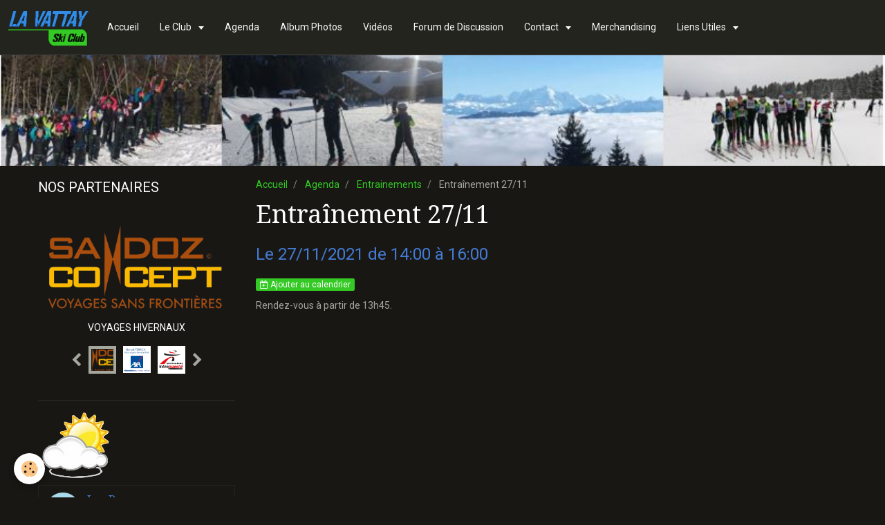

--- FILE ---
content_type: text/html; charset=UTF-8
request_url: http://www.vattay-sc.com/agenda/entrainements/entrainement-27-11.html
body_size: 31674
content:
<!DOCTYPE html>
<html lang="fr">
    <head>
        <title>Entraînement 27/11</title>
        <!-- smart / travel -->
<meta http-equiv="Content-Type" content="text/html; charset=utf-8">
<!--[if IE]>
<meta http-equiv="X-UA-Compatible" content="IE=edge">
<![endif]-->
<meta name="viewport" content="width=device-width, initial-scale=1, maximum-scale=1.0, user-scalable=no">
<meta name="msapplication-tap-highlight" content="no">
  <link rel="alternate" type="application/rss+xml" href="http://www.vattay-sc.com/agenda/do/rss.xml" />
  <script src="http://www.vattay-sc.com/medias/static/OpenLayers-5.0.3/ol.js"></script>
  <link rel="stylesheet" href="http://www.vattay-sc.com/medias/static/OpenLayers-5.0.3/ol.css" type="text/css">
  <meta property="og:title" content="Entraînement 27/11"/>
  <meta property="og:url" content="http://www.vattay-sc.com/agenda/entrainements/entrainement-27-11.html"/>
  <meta property="og:type" content="website"/>
  <meta name="description" content="Rendez-vous à partir de 13h45." />
  <meta property="og:description" content="Rendez-vous à partir de 13h45."/>
  <link rel="alternate" type="application/rss+xml" title="Ski Club La Vattay : Agenda" href="http://www.vattay-sc.com/agenda/do/rss.xml" />
  <link rel="canonical" href="http://www.vattay-sc.com/agenda/entrainements/entrainement-27-11.html">
<meta name="generator" content="e-monsite (e-monsite.com)">

<link rel="icon" href="http://www.vattay-sc.com/medias/site/favicon/logo-vattay1.png">






        <meta name="theme-color" content="rgba(36, 36, 31, 1)">
        <meta name="msapplication-navbutton-color" content="rgba(36, 36, 31, 1)">
        <meta name="apple-mobile-web-app-capable" content="yes">
        <meta name="apple-mobile-web-app-status-bar-style" content="black-translucent">

                
                                    
                                    
                                     
                                                                                                                    
            <link href="https://fonts.googleapis.com/css?family=Roboto:300,400,700%7CDroid%20Serif:300,400,700%7CArvo:300,400,700&display=swap" rel="stylesheet">
        
        <link href="https://maxcdn.bootstrapcdn.com/font-awesome/4.7.0/css/font-awesome.min.css" rel="stylesheet">

        <link href="//www.vattay-sc.com/themes/combined.css?v=6_1646067808_81" rel="stylesheet">

        <!-- EMS FRAMEWORK -->
        <script src="//www.vattay-sc.com/medias/static/themes/ems_framework/js/jquery.min.js"></script>
        <!-- HTML5 shim and Respond.js for IE8 support of HTML5 elements and media queries -->
        <!--[if lt IE 9]>
        <script src="//www.vattay-sc.com/medias/static/themes/ems_framework/js/html5shiv.min.js"></script>
        <script src="//www.vattay-sc.com/medias/static/themes/ems_framework/js/respond.min.js"></script>
        <![endif]-->
        <script src="//www.vattay-sc.com/medias/static/themes/ems_framework/js/ems-framework.min.js?v=2075"></script>
        <script src="http://www.vattay-sc.com/themes/content.js?v=6_1646067808_81&lang=fr"></script>

            <script src="//www.vattay-sc.com/medias/static/js/rgpd-cookies/jquery.rgpd-cookies.js?v=2075"></script>
    <script>
                                    $(document).ready(function() {
            $.RGPDCookies({
                theme: 'ems_framework',
                site: 'www.vattay-sc.com',
                privacy_policy_link: '/about/privacypolicy/',
                cookies: [{"id":null,"favicon_url":"https:\/\/ssl.gstatic.com\/analytics\/20210414-01\/app\/static\/analytics_standard_icon.png","enabled":true,"model":"google_analytics","title":"Google Analytics","short_description":"Permet d'analyser les statistiques de consultation de notre site","long_description":"Indispensable pour piloter notre site internet, il permet de mesurer des indicateurs comme l\u2019affluence, les produits les plus consult\u00e9s, ou encore la r\u00e9partition g\u00e9ographique des visiteurs.","privacy_policy_url":"https:\/\/support.google.com\/analytics\/answer\/6004245?hl=fr","slug":"google-analytics"},{"id":null,"favicon_url":"","enabled":true,"model":"addthis","title":"AddThis","short_description":"Partage social","long_description":"Nous utilisons cet outil afin de vous proposer des liens de partage vers des plateformes tiers comme Twitter, Facebook, etc.","privacy_policy_url":"https:\/\/www.oracle.com\/legal\/privacy\/addthis-privacy-policy.html","slug":"addthis"}],
                modal_title: 'Gestion\u0020des\u0020cookies',
                modal_description: 'd\u00E9pose\u0020des\u0020cookies\u0020pour\u0020am\u00E9liorer\u0020votre\u0020exp\u00E9rience\u0020de\u0020navigation,\nmesurer\u0020l\u0027audience\u0020du\u0020site\u0020internet,\u0020afficher\u0020des\u0020publicit\u00E9s\u0020personnalis\u00E9es,\nr\u00E9aliser\u0020des\u0020campagnes\u0020cibl\u00E9es\u0020et\u0020personnaliser\u0020l\u0027interface\u0020du\u0020site.',
                privacy_policy_label: 'Consulter\u0020la\u0020politique\u0020de\u0020confidentialit\u00E9',
                check_all_label: 'Tout\u0020cocher',
                refuse_button: 'Refuser',
                settings_button: 'Param\u00E9trer',
                accept_button: 'Accepter',
                callback: function() {
                    // website google analytics case (with gtag), consent "on the fly"
                    if ('gtag' in window && typeof window.gtag === 'function') {
                        if (window.jsCookie.get('rgpd-cookie-google-analytics') === undefined
                            || window.jsCookie.get('rgpd-cookie-google-analytics') === '0') {
                            gtag('consent', 'update', {
                                'ad_storage': 'denied',
                                'analytics_storage': 'denied'
                            });
                        } else {
                            gtag('consent', 'update', {
                                'ad_storage': 'granted',
                                'analytics_storage': 'granted'
                            });
                        }
                    }
                }
            });
        });
    </script>

        <script async src="https://www.googletagmanager.com/gtag/js?id=G-4VN4372P6E"></script>
<script>
    window.dataLayer = window.dataLayer || [];
    function gtag(){dataLayer.push(arguments);}
    
    gtag('consent', 'default', {
        'ad_storage': 'denied',
        'analytics_storage': 'denied'
    });
    
    gtag('js', new Date());
    gtag('config', 'G-4VN4372P6E');
</script>

                <script type="application/ld+json">
    {
        "@context" : "https://schema.org/",
        "@type" : "WebSite",
        "name" : "Ski Club La Vattay",
        "url" : "http://www.vattay-sc.com/"
    }
</script>
            </head>
    <body id="agenda_run_entrainements_entrainement-27-11" class="default menu-fixed">
        

        
        <!-- NAV -->
        <nav class="navbar navbar-top navbar-fixed-top">
            <div class="container">
                <div class="navbar-header">
                                        <button data-toggle="collapse" data-target="#navbar" data-orientation="horizontal" class="btn btn-link navbar-toggle">
                		<i class="fa fa-bars"></i>
					</button>
                                                            <a class="brand" href="http://www.vattay-sc.com/">
                                                <img src="http://www.vattay-sc.com/medias/site/logos/logo-vattay5.png" alt="Ski Club La Vattay">
                                                                    </a>
                                    </div>
                                <div id="navbar" class="collapse">
                        <ul class="nav navbar-nav">
                    <li>
                <a href="http://www.vattay-sc.com/">
                                        Accueil
                </a>
                            </li>
                    <li class="subnav">
                <a href="http://www.vattay-sc.com/pages/le-club/" class="subnav-toggle" data-toggle="subnav">
                                        Le Club
                </a>
                                    <ul class="nav subnav-menu">
                                                    <li>
                                <a href="http://www.vattay-sc.com/pages/le-club/presentation.html">
                                    Qui sommes-nous ?
                                </a>
                                                            </li>
                                                    <li>
                                <a href="http://www.vattay-sc.com/pages/le-club/rejoindre-l-association.html">
                                    Nous rejoindre
                                </a>
                                                            </li>
                                                    <li>
                                <a href="http://www.vattay-sc.com/pages/le-club/liens.html">
                                    Connection
                                </a>
                                                            </li>
                                                    <li>
                                <a href="http://www.vattay-sc.com/pages/le-club/documents.html">
                                    Documents
                                </a>
                                                            </li>
                                            </ul>
                            </li>
                    <li>
                <a href="http://www.vattay-sc.com/agenda/">
                                        Agenda
                </a>
                            </li>
                    <li>
                <a href="http://www.vattay-sc.com/album-photos/">
                                        Album Photos
                </a>
                            </li>
                    <li>
                <a href="http://www.vattay-sc.com/videos/">
                                        Vidéos
                </a>
                            </li>
                    <li>
                <a href="http://www.vattay-sc.com/forum/">
                                        Forum de Discussion
                </a>
                            </li>
                    <li class="subnav">
                <a href="http://www.vattay-sc.com/contact/" class="subnav-toggle" data-toggle="subnav">
                                        Contact
                </a>
                                    <ul class="nav subnav-menu">
                                                    <li>
                                <a href="http://www.vattay-sc.com/contact/contacter-l-association.html">
                                    Nous contacter
                                </a>
                                                            </li>
                                            </ul>
                            </li>
                    <li>
                <a href="http://www.vattay-sc.com/pages/merchandising.html">
                                        Merchandising
                </a>
                            </li>
                    <li class="subnav">
                <a href="http://www.vattay-sc.com/annuaire/" class="subnav-toggle" data-toggle="subnav">
                                        Liens Utiles
                </a>
                                    <ul class="nav subnav-menu">
                                                    <li class="subnav">
                                <a href="http://www.vattay-sc.com/annuaire/les-associations-amies/" class="subnav-toggle" data-toggle="subnav">
                                    Les Infos
                                </a>
                                                                    <ul class="nav subnav-menu">
                                                                                    <li>
                                                <a href="http://www.vattay-sc.com/annuaire/les-associations-amies/nordic-magazine-le-site-reference-du-nordique.html">Nordic Magazine - Le site référence du nordique</a>
                                            </li>
                                                                                    <li>
                                                <a href="http://www.vattay-sc.com/annuaire/les-associations-amies/ski-nordique-net-la-reference-ski-running-trail.html">Ski-nordique.net - La référence Ski, Running, Trail</a>
                                            </li>
                                                                            </ul>
                                                            </li>
                                                    <li class="subnav">
                                <a href="http://www.vattay-sc.com/annuaire/sites-recommandes/" class="subnav-toggle" data-toggle="subnav">
                                    Les Instances
                                </a>
                                                                    <ul class="nav subnav-menu">
                                                                                    <li>
                                                <a href="http://www.vattay-sc.com/annuaire/sites-recommandes/comite-regional-de-ski-du-massif-jurassien.html">Comité Régional de Ski du Massif Jurassien</a>
                                            </li>
                                                                                    <li>
                                                <a href="http://www.vattay-sc.com/annuaire/sites-recommandes/ffs-loisir-ou-competition-rejoignez-un-club-de-la-federation.html">Fédération Française de Ski</a>
                                            </li>
                                                                                    <li>
                                                <a href="http://www.vattay-sc.com/annuaire/sites-recommandes/fis-ski.html">Fédération Internationnale de Ski</a>
                                            </li>
                                                                            </ul>
                                                            </li>
                                                    <li class="subnav">
                                <a href="http://www.vattay-sc.com/annuaire/communes-et-collectivites/" class="subnav-toggle" data-toggle="subnav">
                                    Les Utiles
                                </a>
                                                                    <ul class="nav subnav-menu">
                                                                                    <li>
                                                <a href="http://www.vattay-sc.com/annuaire/communes-et-collectivites/etat-des-pistes-ski-nordique.html">Etat des pistes Ski nordique</a>
                                            </li>
                                                                                    <li>
                                                <a href="http://www.vattay-sc.com/annuaire/communes-et-collectivites/web-cam-la-vattay.html">Web cam La Vattay</a>
                                            </li>
                                                                            </ul>
                                                            </li>
                                                    <li class="subnav">
                                <a href="http://www.vattay-sc.com/annuaire/partenaires/" class="subnav-toggle" data-toggle="subnav">
                                    Nos Partenaires
                                </a>
                                                                    <ul class="nav subnav-menu">
                                                                                    <li>
                                                <a href="http://www.vattay-sc.com/annuaire/partenaires/inter-marche-saint-genis-pouilly.html">Inter Marche Saint-Genis Pouilly</a>
                                            </li>
                                                                                    <li>
                                                <a href="http://www.vattay-sc.com/annuaire/partenaires/voyages-sans-frontieres-sandozconcept-winterreisen-weltweit.html">Voyages sans frontières / Sandozconcept - Winterreisen weltweit</a>
                                            </li>
                                                                                    <li>
                                                <a href="http://www.vattay-sc.com/annuaire/partenaires/la-vattay-sports.html">La Vattay Sports</a>
                                            </li>
                                                                            </ul>
                                                            </li>
                                            </ul>
                            </li>
            </ul>

                </div>
                
                            </div>
        </nav>
                <!-- HEADER -->
        <header id="header" class="visible-desktop">
                        &nbsp;
                    </header>
        <!-- //HEADER -->
        
        <!-- WRAPPER -->
                                                                <div id="wrapper" class="container">
            <!-- MAIN -->
            <div id="main">
                                       <ol class="breadcrumb">
                  <li>
            <a href="http://www.vattay-sc.com/">Accueil</a>
        </li>
                        <li>
            <a href="http://www.vattay-sc.com/agenda/">Agenda</a>
        </li>
                        <li>
            <a href="http://www.vattay-sc.com/agenda/entrainements/">Entrainements</a>
        </li>
                        <li class="active">
            Entraînement 27/11
         </li>
            </ol>
                                
                                                                    
                                <div class="view view-agenda" id="view-item" data-category="entrainements" data-id-event="60e70ee26881a5e15e67a7f0">
            <h1 class="view-title">Entraînement 27/11</h1>
    <p class="view-subtitle">
                    <span class="date">Le 27/11/2021</span>
                                            <span class="time-start">de 14:00</span> <span class="time-end">à 16:00</span>
                                </p>

            <p>
                            <a href="http://www.vattay-sc.com/agenda/do/icalendar/60e70ee26881a5e15e67a7f0/" class="btn btn-small btn-primary"><i class="fa fa-calendar-plus-o"></i> Ajouter au calendrier</a>
                                </p>
    
    <ul class="list-inline">
                            </ul>

            <div class="clearfix"><p>Rendez-vous&nbsp;&agrave; partir de 13h45.</p>
</div>
    
    
    
    <address>
                                                            </address>

    
            <div id="event-map" class="map"></div>
    
    
    
    
    

</div>
    <script>
        $.getJSON( "https://nominatim.openstreetmap.org/search?q=&format=jsonv2&limit=1", function( data ) {
            if(data.length>0){
                marker = new ol.Feature({
                    type: 'icon',
                    geometry: new ol.geom.Point(ol.proj.fromLonLat([Number(data[0].lon), Number(data[0].lat)]))
                });
                var iconStyle = new ol.style.Style({
                    image: new ol.style.Icon( ({
                        anchor: [0.5, 38],
                        anchorXUnits: 'fraction',
                        anchorYUnits: 'pixels',
                        opacity: 0.75,
                        src: '//www.vattay-sc.com/medias/static/manager/im/openstreetmap-marker.png'
                    }))
                });
                marker.setStyle(iconStyle);

                var source = new ol.source.Vector({
                    features: [marker]
                });
                var vectorLayer = new ol.layer.Vector({
                    source: source
                });

                map = new ol.Map({
                    target: 'event-map',
                    layers: [
                        new ol.layer.Tile({
                            source: new ol.source.OSM({crossOrigin: null,'url':'//a.tile.openstreetmap.fr/hot/{z}/{x}/{y}.png'})
                        }), vectorLayer
                    ],
                    view: new ol.View({
                        center: ol.proj.fromLonLat([Number(data[0].lon), Number(data[0].lat)]),
                        zoom: 14
                    })
                });
            }
        });
    </script>

    <script type="application/ld+json">
{
    "@context": "http://schema.org",
    "@type": "Event",
        "name": "Entraînement 27/11",
        "startDate": "2021-11-27T14:00",
                        "endDate": "2021-11-27T16:00",
                    "description": "&lt;p&gt;Rendez-vous&amp;nbsp;&amp;agrave; partir de 13h45.&lt;/p&gt;
",
      
    "location": {
    "@type": "Place",
        "address":{
      "@type": "PostalAddress"
            ,"streetAddress": ""
                                  }
  },
  "offers": {
    "@type": "Offer"
      }
}
</script>
            </div>
            <!-- //MAIN -->

                        <!-- SIDEBAR -->
            <div id="sidebar">
                <div id="sidebar-wrapper">
                    
                                                                                                                                                                                                        <div class="widget" data-id="widget_slider">
                                    
<div class="widget-title">
    
        <span>
            NOS PARTENAIRES
        </span>  

        
</div>

                                                                        <div id="widget1" class="widget-content" data-role="widget-content">
                                            <div id="slider-695f796410505c89be417fd7" class="carousel" data-thumbnails="true" data-height="200" style="height:200px">
                <div class="carousel-inner">
                                                <div class="item active">
                                                <a href="https://www.sandozconcept.com/fr/" target="_blank">
                                                        <img src="http://www.vattay-sc.com/medias/images/logo-sandoz-1.png" alt="">
                                                    </a>
                                                                            <div class="carousel-caption">
                                                                                                    <p>VOYAGES HIVERNAUX</p>
                                                            </div>
                                            </div>
                                                                <div class="item">
                                                <a href="https://agence.axa.fr/rhone-alpes/ain/divonne-les-bains/terrien-benoit" target="_blank">
                                                        <img src="http://www.vattay-sc.com/medias/images/logo-axa.png" alt="">
                                                    </a>
                                                                    </div>
                                                                <div class="item">
                                                <a href="https://www.intermarche.com/home/magasins/accueil/ain/saint-genis-pouilly-10212.html" target="_blank">
                                                        <img src="http://www.vattay-sc.com/medias/images/logo-interm-st-genis-pouilly-01.png" alt="">
                                                    </a>
                                                                    </div>
                                                                <div class="item">
                                                <a href="https://www.facebook.com/Boulangerie-La-Grange-%C3%A0-tartines-201916313554582/" target="_blank">
                                                        <img src="http://www.vattay-sc.com/medias/images/logo-grange-a-tartine-2.png" alt="">
                                                    </a>
                                                                    </div>
                                                                <div class="item">
                                                <a href="http://lavattaysports.fr/" target="_blank">
                                                        <img src="http://www.vattay-sc.com/medias/images/la-vattay-sport.png" alt="">
                                                    </a>
                                                                    </div>
                                                                <div class="item">
                                                    <img src="http://www.vattay-sc.com/medias/images/gerard-rendu.jpg" alt="">
                                                                        </div>
                                                                <div class="item">
                                                <a href="http://www.atoutpom.com/" target="_blank">
                                                        <img src="http://www.vattay-sc.com/medias/images/logo-atout-pom.jpg" alt="">
                                                    </a>
                                                                    </div>
                                    </div>
                    <a class="carousel-control left" href="#slider-695f796410505c89be417fd7" data-slide="prev">
                <i class="fa fa-chevron-left"></i>
            </a>
            <a class="carousel-control right" href="#slider-695f796410505c89be417fd7" data-slide="next">
                <i class="fa fa-chevron-right"></i>
            </a>
            </div>
    <script>
        $(window).on('load', function(){
            $('#slider-695f796410505c89be417fd7').carousel({
                cycling   : 2000            });
        });
    </script>
            <style>
                        #slider-695f796410505c89be417fd7{
                background-color: transparent;
            }
                                    #slider-695f796410505c89be417fd7 .carousel-caption{
                background-color: transparent;
            }
                                                #slider-695f796410505c89be417fd7-filmstrip{
                            background-color: transparent;
                                    }
                    </style>
    
                                    </div>
                                                                    </div>
                                                                                                                                                                                                                                                                                                                                                                <div class="widget" data-id="widget_meteo">
                                    
<div class="widget-title" data-content="img">
    
            <a href="http://www.meteocentrale.ch/fr/europe/suisse/temps-col-de-la-givrine/details/S069205/">
        <span>
            <img src="http://www.vattay-sc.com/medias/images/meteo1-1.png" alt="Météo">
        </span>  

            </a>
        
</div>

                                                                        <div id="widget2" class="widget-content" data-role="widget-content">
                                            <div class="media-list media-stacked">
        <div class="media">
            <div class="media-object">
                <img src="//www.vattay-sc.com/medias/static/themes/im/widget_meteo/04d.png" width="50" alt="Couvert">
            </div>
            <div class="media-body">
                <p class="media-heading">Les Rousses</p>
                <p class="media-subheading">
                    <span class="meteo-temperature">8</span>
                    <sup class="meteo-unit">°C</sup> 
                    Couvert
                </p>
                <p class="text-muted">
                    <small>Min: -3 °C | 
                    Max: 8 °C | 
                    Vent: 4 kmh 150°</small>
                </p>
            </div>
        </div>
    </div>

                                    </div>
                                                                    </div>
                                                                                                                                                    </div>
            </div>
            <!-- //SIDEBAR -->
                    </div>
        <!-- //WRAPPER -->

                <!-- FOOTER -->
        <footer id="footer">
            <div id="footer-wrapper">
                <div class="container">
                                        <!-- CUSTOMIZE AREA -->
                    <div id="bottom-site">
                                                    <div id="rows-60240ea76564e0cfe03dc723" class="rows" data-total-pages="1" data-current-page="1">
                                                            
                
                        
                        
                                
                                <div class="row-container rd-1 page_1">
            	<div class="row-content">
        			                        			    <div class="row" data-role="line">

                    
                                                
                                                                        
                                                
                                                
						                                                                                                                                                
                                        				<div data-role="cell" class="column empty-column" style="width:100%">
            					<div id="cell-5e85fc17e863fec98ad88cef" class="column-content">            							&nbsp;
            						            					</div>
            				</div>
																		        			</div>
                            		</div>
                        	</div>
						</div>

                                            </div>
                                                            <ul id="legal-mentions">
            <li><a href="http://www.vattay-sc.com/about/legal/">Mentions légales</a></li>
        <li><a id="cookies" href="javascript:void(0)">Gestion des cookies</a></li>
    
    
    
    
    </ul>
                                                        </div>
            </div>
        </footer>
        <!-- //FOOTER -->
        
        
        <script src="//www.vattay-sc.com/medias/static/themes/ems_framework/js/jquery.mobile.custom.min.js"></script>
        <script src="//www.vattay-sc.com/medias/static/themes/ems_framework/js/jquery.zoom.min.js"></script>
        <script src="http://www.vattay-sc.com/themes/custom.js?v=6_1646067808_81"></script>
                    

 
    
						 	 




    </body>
</html>
